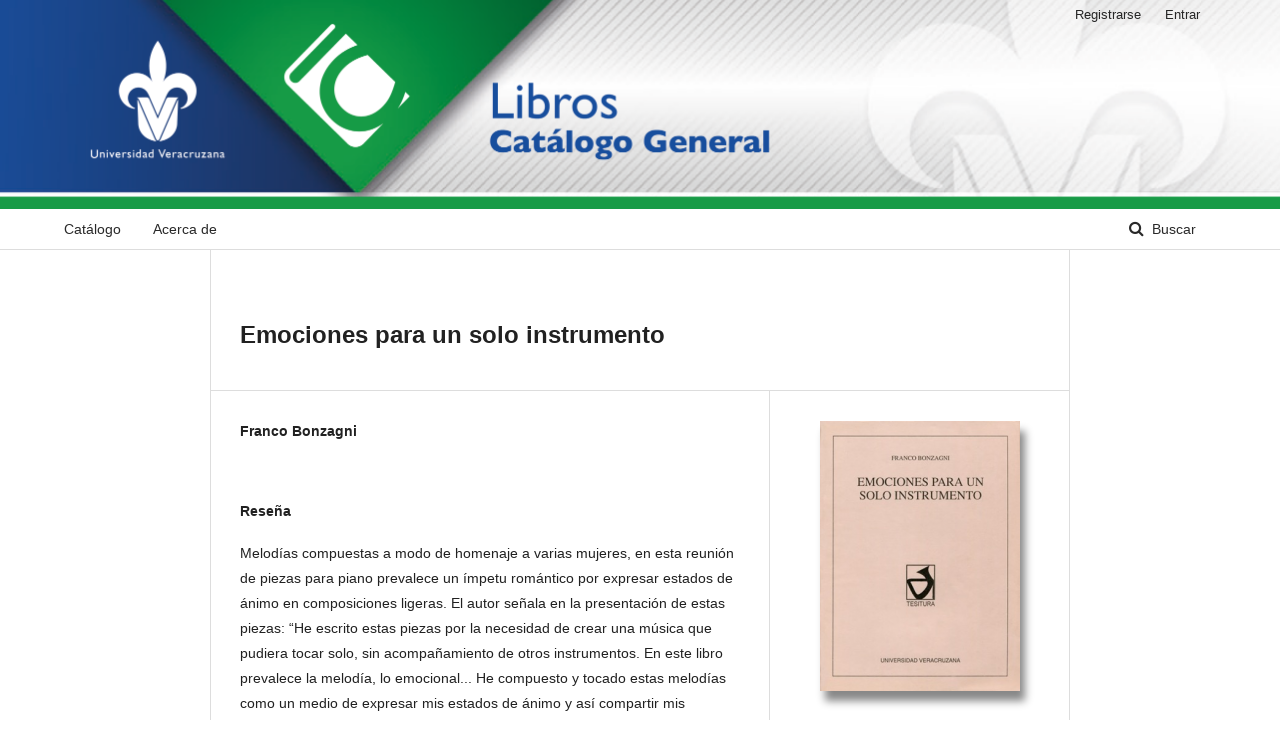

--- FILE ---
content_type: text/html; charset=utf-8
request_url: https://libros.uv.mx/index.php/UV/catalog/book/TS023
body_size: 2503
content:

<!DOCTYPE html>
<html lang="es-ES" xml:lang="es-ES">
<head>
	<meta http-equiv="Content-Type" content="text/html; charset=utf-8">
	<meta name="viewport" content="width=device-width, initial-scale=1.0">
	<title>
		Emociones para un solo instrumento
							| Universidad Veracruzana
			</title>

	
<meta name="generator" content="Abrir Publicación de la Monografía 3.1.0.0">

	<link rel="stylesheet" href="https://libros.uv.mx/index.php/UV/$$$call$$$/page/page/css?name=stylesheet" type="text/css" /><link rel="stylesheet" href="https://libros.uv.mx/public/presses/1/styleSheet.css" type="text/css" />
</head><body class="pkp_page_catalog pkp_op_book has_site_logo" dir="ltr">

	<div class="cmp_skip_to_content">
		<a href="#pkp_content_main">##navigation.skip.main##</a>
		<a href="#pkp_content_nav">##navigation.skip.nav##</a>
		<a href="#pkp_content_footer">##navigation.skip.footer##</a>
	</div>
	<div class="pkp_structure_page">

				<header class="pkp_structure_head" id="headerNavigationContainer" role="banner">
			<div class="pkp_head_wrapper">

				<div class="pkp_site_name_wrapper">
																<div class="pkp_site_name">
																		
																			<a href="https://libros.uv.mx/index.php/UV/index" class="is_img">
<!--
								<img src="https://libros.uv.mx/public/presses/1/pageHeaderLogoImage_es_ES.png" width="5132" height="837" alt="Logo del Encabezado de la Página" />
-->
<img src="https://libros.uv.mx/public/presses/1/pageHeaderLogoImage_es_ES.png" style="width: 100% !important; max-height: inherit !important;" alt="Logo del Encabezado de la Página" />
							</a>
																	</div>
									</div>

													<nav id="pkp_content_nav" class="pkp_navigation_primary_row navDropdownMenu" aria-label="Navegación del sitio">
						<div class="pkp_navigation_primary_wrapper">

														
<ul id="navigationPrimary" class="pkp_navigation_primary pkp_nav_list">

	
	<li>
		<a href="https://libros.uv.mx/index.php/UV/catalog">
			Catálogo
		</a>
	</li>

		<li>
		<a href="https://libros.uv.mx/index.php/UV/about">
			Acerca de
		</a>
			</li>
</ul>
														<form class="cmp_form cmp_search" action="https://libros.uv.mx/index.php/UV/catalog/results" method="post" role="search">
	<input name="query" value="" type="text" aria-label="Búsqueda">
	<button type="submit">
		Buscar
	</button>
	<div class="search_controls" aria-hidden="true">
		<a href="https://libros.uv.mx/index.php/UV/catalog/results" class="headerSearchPrompt search_prompt" aria-hidden="true">
			Buscar
		</a>
		<a href="#" class="search_cancel headerSearchCancel" aria-hidden="true"></a>
		<span class="search_loading" aria-hidden="true"></span>
	</div>
</form>						</div>
					</nav>
				
				<nav class="pkp_navigation_user_wrapper navDropdownMenu" id="navigationUserWrapper" aria-label="Navegación del usuario">
					<ul id="navigationUser" class="pkp_navigation_user pkp_nav_list">
																					<li><a href="https://libros.uv.mx/index.php/UV/user/register">Registrarse</a></li>
														<li><a href="https://libros.uv.mx/index.php/UV/login">Entrar</a></li>
											</ul>
				</nav><!-- .pkp_navigation_user_wrapper -->

			</div><!-- .pkp_head_wrapper -->
		</header><!-- .pkp_structure_head -->

						<div class="pkp_structure_content has_sidebar">
			<div id="pkp_content_main" class="pkp_structure_main" role="main">
<div class="page page_book">

		<div class="obj_monograph_full">
	<h1 class="title">
		Emociones para un solo instrumento
	</h1>

	<div class="row">
		<div class="main_entry">

						<div class="item authors">
				<h2 class="pkp_screen_reader">
					Autores
				</h2>

				
																			<div class="sub_item">
							<div class="label">
								Franco Bonzagni
							</div>
																				</div>
					
											</div>

						<div class="item abstract">
				<h3 class="label">
					Reseña
				</h3>
				<div class="value">
					<p>Melodías compuestas a modo de homenaje a varias mujeres, en esta reunión de piezas para piano prevalece un ímpetu romántico por expresar estados de ánimo en composiciones ligeras. El autor señala en la presentación de estas piezas: “He escrito estas piezas por la necesidad de crear una música que pudiera tocar solo, sin acompañamiento de otros instrumentos. En este libro prevalece la melodía, lo emocional... He compuesto y tocado estas melodías como un medio de expresar mis estados de ánimo y así compartir mis emociones” (nota del autor).</p>
				</div>
			</div>

						
			

																			
						
		</div><!-- .main_entry -->

		<div class="entry_details">

						<div class="item cover">
				<img class="img_cover_shadow" alt="Cubierta para Emociones para un solo instrumento" src="https://libros.uv.mx/index.php/UV/$$$call$$$/submission/cover/thumbnail?submissionId=1735&amp;random=173569786413605b7" />
			</div>

						
						
			
										<div class="item series">
					<div class="sub_item">
						<div class="label">
							Colección
						</div>
						<div class="value">
							<a href="https://libros.uv.mx/index.php/UV/catalog/series/T">
								 Tesitura
							</a>
						</div>
					</div>
														</div>
			
													<div class="item categories">
					<div class="label">
						Categorías
					</div>
					<div class="value">
						<ul>
															<li>
									<a href="https://libros.uv.mx/index.php/UV/catalog/category/A">
										Artes
									</a>
								</li>
															<li>
									<a href="https://libros.uv.mx/index.php/UV/catalog/category/AV">
										Música
									</a>
								</li>
													</ul>
					</div>
				</div>
			
						
						
															
																																																																															
												
						<div class="item publication_format">

																						<h3 class="pkp_screen_reader">
									Detalles sobre este monográfico
								</h3>
							

																															<div class="sub_item identification_code">
										<div class="label">
											ISBN-13 (15)
			
										</div>
										<div class="value">
											9789688343555
										</div>
									</div>
															
																															<div class="sub_item date">
										<div class="label">
											Fecha de publicación (01)
			
										</div>
										<div class="value">
																																													1995
																																</div>
									</div>
															
																																																																																	
																						<div class="sub_item dimensions">
									<div class="label">
										Dimensiones físicas
									</div>
									<div class="value">
										21cmx28cmx.3cm
									</div>
								</div>
													</div>
												
			<div class="item addthis">
	<div class="value">
		<!-- AddThis Button BEGIN -->
		 			<div class="addthis_toolbox addthis_default_style ">
			<a class="addthis_button_preferred_1"></a>
			<a class="addthis_button_preferred_2"></a>
			<a class="addthis_button_preferred_3"></a>
			<a class="addthis_button_preferred_4"></a>
			<a class="addthis_button_compact"></a>
			<a class="addthis_counter addthis_bubble_style"></a>
			</div>
			<script type="text/javascript" src="http://s7.addthis.com/js/250/addthis_widget.js#pubid="></script>
				<!-- AddThis Button END -->
	</div>
</div>

		</div><!-- .details -->
	</div><!-- .row -->

</div><!-- .obj_monograph_full -->
		<link rel="schema.DC" href="http://purl.org/dc/elements/1.1/" />
			<meta name="DC.Creator.PersonalName" content="Bonzagni, Franco"/>
	<meta name="DC.Date.created" scheme="ISO8601" content="2018-11-27"/>
<meta name="DC.Date.dateSubmitted" scheme="ISO8601" content="2018-04-27"/>
<meta name="DC.Date.modified" scheme="ISO8601" content=""/>
	<meta name="DC.Description" xml:lang="en" content=""/>
	<meta name="DC.Description" xml:lang="es" content=" Melodías compuestas a modo de homenaje a varias mujeres, en esta reunión de piezas para piano prevalece un ímpetu romántico por expresar estados de ánimo en composiciones ligeras. El autor señala en la presentación de estas piezas: “He escrito estas piezas por la necesidad de crear una música que pudiera tocar solo, sin acompañamiento de otros instrumentos. En este libro prevalece la melodía, lo emocional... He compuesto y tocado estas melodías como un medio de expresar mis estados de ánimo y así compartir mis emociones” (nota del autor). "/>
<meta name="DC.Identifier" content="1735/